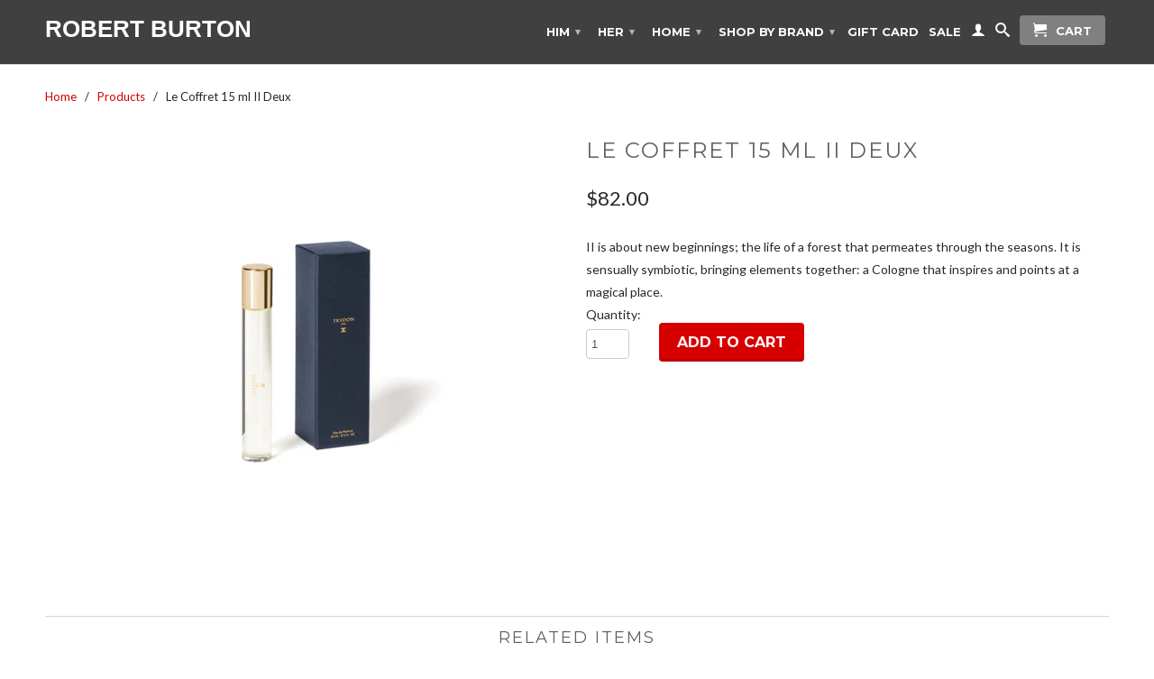

--- FILE ---
content_type: text/html; charset=utf-8
request_url: https://robertburtonshop.com/products/le-coffret-15-ml-2
body_size: 15890
content:
<!DOCTYPE html>
<!--[if lt IE 7 ]><html class="ie ie6" lang="en"> <![endif]-->
<!--[if IE 7 ]><html class="ie ie7" lang="en"> <![endif]-->
<!--[if IE 8 ]><html class="ie ie8" lang="en"> <![endif]-->
<!--[if (gte IE 9)|!(IE)]><!--><html lang="en"> <!--<![endif]-->
  <head>
    <meta charset="utf-8">
    <meta http-equiv="cleartype" content="on">
    <meta name="robots" content="index,follow">
      
    <title>
      
        Le Coffret 15 ml II Deux
        
        
        | ROBERT BURTON
      
    </title>
        
    
      <meta name="description" content="II is about new beginnings; the life of a forest that permeates through the seasons. It is sensually symbiotic, bringing elements together: a Cologne that inspires and points at a magical place. " />
    

    

<meta name="author" content="ROBERT BURTON">
<meta property="og:url" content="https://robertburtonshop.com/products/le-coffret-15-ml-2">
<meta property="og:site_name" content="ROBERT BURTON">


  <meta property="og:type" content="product">
  <meta property="og:title" content="Le Coffret 15 ml  II Deux">
  
  <meta property="og:image" content="http://robertburtonshop.com/cdn/shop/products/5EF0C01E-A2B2-46FE-B7B8-CC005C5682E7_grande.jpg?v=1651499463">
  <meta property="og:image:secure_url" content="https://robertburtonshop.com/cdn/shop/products/5EF0C01E-A2B2-46FE-B7B8-CC005C5682E7_grande.jpg?v=1651499463">
  
  <meta property="og:price:amount" content="82.00">
  <meta property="og:price:currency" content="AUD">


  <meta property="og:description" content="II is about new beginnings; the life of a forest that permeates through the seasons. It is sensually symbiotic, bringing elements together: a Cologne that inspires and points at a magical place. ">





  <meta name="twitter:site" content="@shopify">


  <meta name="twitter:card" content="product">
  <meta name="twitter:title" content="Le Coffret 15 ml  II Deux">
  <meta name="twitter:description" content="II is about new beginnings; the life of a forest that permeates through the seasons. It is sensually symbiotic, bringing elements together: a Cologne that inspires and points at a magical place. ">
  <meta name="twitter:image" content="https://robertburtonshop.com/cdn/shop/products/5EF0C01E-A2B2-46FE-B7B8-CC005C5682E7_medium.jpg?v=1651499463">
  <meta name="twitter:image:width" content="240">
  <meta name="twitter:image:height" content="240">
  <meta name="twitter:label1" content="Price">
  <meta name="twitter:data1" content="$82.00 AUD">
  
  <meta name="twitter:label2" content="Brand">
  <meta name="twitter:data2" content="ROBERT BURTON">
  


    

    

    <!-- Mobile Specific Metas -->
    <meta name="HandheldFriendly" content="True">
    <meta name="MobileOptimized" content="320">
    <meta name="viewport" content="width=device-width, initial-scale=1, maximum-scale=1"> 

    <!-- Stylesheets -->
    <link href="//robertburtonshop.com/cdn/shop/t/14/assets/styles.css?v=71195052363496407611738488086" rel="stylesheet" type="text/css" media="all" />
    <!--[if lte IE 9]>
      <link href="//robertburtonshop.com/cdn/shop/t/14/assets/ie.css?v=133671981199016236361394792060" rel="stylesheet" type="text/css" media="all" />
    <![endif]-->
    <!--[if lte IE 7]>
      //robertburtonshop.com/cdn/shop/t/14/assets/lte-ie7.js?v=163036231798125265921394792060
    <![endif]-->

    <!-- Icons -->
    <link rel="shortcut icon" type="image/x-icon" href="//robertburtonshop.com/cdn/shop/t/14/assets/favicon.png?v=1824479213006951811394792058">
    <link rel="canonical" href="https://robertburtonshop.com/products/le-coffret-15-ml-2" />

    <!-- Custom Fonts -->
    <link href='//fonts.googleapis.com/css?family=.|Montserrat:light,normal,bold|Montserrat:light,normal,bold|Montserrat:light,normal,bold|Lato:light,normal,bold' rel='stylesheet' type='text/css'>
    
    

    <!-- jQuery and jQuery fallback -->
    <script src="//ajax.googleapis.com/ajax/libs/jquery/1.11.0/jquery.min.js"></script>
    <script>window.jQuery || document.write("<script src='//robertburtonshop.com/cdn/shop/t/14/assets/jquery.min.js?v=74721525869110791951394792059'>\x3C/script>")</script>
    <script src="//robertburtonshop.com/cdn/shop/t/14/assets/app.js?v=79431827553437568611398994373" type="text/javascript"></script>
    
    <script src="//robertburtonshop.com/cdn/shopifycloud/storefront/assets/themes_support/option_selection-b017cd28.js" type="text/javascript"></script>        
    <script>window.performance && window.performance.mark && window.performance.mark('shopify.content_for_header.start');</script><meta id="shopify-digital-wallet" name="shopify-digital-wallet" content="/1070192/digital_wallets/dialog">
<meta name="shopify-checkout-api-token" content="bdae34cf1b597110d62fe322f164b5be">
<meta id="in-context-paypal-metadata" data-shop-id="1070192" data-venmo-supported="false" data-environment="production" data-locale="en_US" data-paypal-v4="true" data-currency="AUD">
<link rel="alternate" type="application/json+oembed" href="https://robertburtonshop.com/products/le-coffret-15-ml-2.oembed">
<script async="async" src="/checkouts/internal/preloads.js?locale=en-AU"></script>
<link rel="preconnect" href="https://shop.app" crossorigin="anonymous">
<script async="async" src="https://shop.app/checkouts/internal/preloads.js?locale=en-AU&shop_id=1070192" crossorigin="anonymous"></script>
<script id="apple-pay-shop-capabilities" type="application/json">{"shopId":1070192,"countryCode":"AU","currencyCode":"AUD","merchantCapabilities":["supports3DS"],"merchantId":"gid:\/\/shopify\/Shop\/1070192","merchantName":"ROBERT BURTON","requiredBillingContactFields":["postalAddress","email","phone"],"requiredShippingContactFields":["postalAddress","email","phone"],"shippingType":"shipping","supportedNetworks":["visa","masterCard","amex","jcb"],"total":{"type":"pending","label":"ROBERT BURTON","amount":"1.00"},"shopifyPaymentsEnabled":true,"supportsSubscriptions":true}</script>
<script id="shopify-features" type="application/json">{"accessToken":"bdae34cf1b597110d62fe322f164b5be","betas":["rich-media-storefront-analytics"],"domain":"robertburtonshop.com","predictiveSearch":true,"shopId":1070192,"locale":"en"}</script>
<script>var Shopify = Shopify || {};
Shopify.shop = "robert-burton.myshopify.com";
Shopify.locale = "en";
Shopify.currency = {"active":"AUD","rate":"1.0"};
Shopify.country = "AU";
Shopify.theme = {"name":"Retina 03","id":7171325,"schema_name":null,"schema_version":null,"theme_store_id":null,"role":"main"};
Shopify.theme.handle = "null";
Shopify.theme.style = {"id":null,"handle":null};
Shopify.cdnHost = "robertburtonshop.com/cdn";
Shopify.routes = Shopify.routes || {};
Shopify.routes.root = "/";</script>
<script type="module">!function(o){(o.Shopify=o.Shopify||{}).modules=!0}(window);</script>
<script>!function(o){function n(){var o=[];function n(){o.push(Array.prototype.slice.apply(arguments))}return n.q=o,n}var t=o.Shopify=o.Shopify||{};t.loadFeatures=n(),t.autoloadFeatures=n()}(window);</script>
<script>
  window.ShopifyPay = window.ShopifyPay || {};
  window.ShopifyPay.apiHost = "shop.app\/pay";
  window.ShopifyPay.redirectState = null;
</script>
<script id="shop-js-analytics" type="application/json">{"pageType":"product"}</script>
<script defer="defer" async type="module" src="//robertburtonshop.com/cdn/shopifycloud/shop-js/modules/v2/client.init-shop-cart-sync_BT-GjEfc.en.esm.js"></script>
<script defer="defer" async type="module" src="//robertburtonshop.com/cdn/shopifycloud/shop-js/modules/v2/chunk.common_D58fp_Oc.esm.js"></script>
<script defer="defer" async type="module" src="//robertburtonshop.com/cdn/shopifycloud/shop-js/modules/v2/chunk.modal_xMitdFEc.esm.js"></script>
<script type="module">
  await import("//robertburtonshop.com/cdn/shopifycloud/shop-js/modules/v2/client.init-shop-cart-sync_BT-GjEfc.en.esm.js");
await import("//robertburtonshop.com/cdn/shopifycloud/shop-js/modules/v2/chunk.common_D58fp_Oc.esm.js");
await import("//robertburtonshop.com/cdn/shopifycloud/shop-js/modules/v2/chunk.modal_xMitdFEc.esm.js");

  window.Shopify.SignInWithShop?.initShopCartSync?.({"fedCMEnabled":true,"windoidEnabled":true});

</script>
<script>
  window.Shopify = window.Shopify || {};
  if (!window.Shopify.featureAssets) window.Shopify.featureAssets = {};
  window.Shopify.featureAssets['shop-js'] = {"shop-cart-sync":["modules/v2/client.shop-cart-sync_DZOKe7Ll.en.esm.js","modules/v2/chunk.common_D58fp_Oc.esm.js","modules/v2/chunk.modal_xMitdFEc.esm.js"],"init-fed-cm":["modules/v2/client.init-fed-cm_B6oLuCjv.en.esm.js","modules/v2/chunk.common_D58fp_Oc.esm.js","modules/v2/chunk.modal_xMitdFEc.esm.js"],"shop-cash-offers":["modules/v2/client.shop-cash-offers_D2sdYoxE.en.esm.js","modules/v2/chunk.common_D58fp_Oc.esm.js","modules/v2/chunk.modal_xMitdFEc.esm.js"],"shop-login-button":["modules/v2/client.shop-login-button_QeVjl5Y3.en.esm.js","modules/v2/chunk.common_D58fp_Oc.esm.js","modules/v2/chunk.modal_xMitdFEc.esm.js"],"pay-button":["modules/v2/client.pay-button_DXTOsIq6.en.esm.js","modules/v2/chunk.common_D58fp_Oc.esm.js","modules/v2/chunk.modal_xMitdFEc.esm.js"],"shop-button":["modules/v2/client.shop-button_DQZHx9pm.en.esm.js","modules/v2/chunk.common_D58fp_Oc.esm.js","modules/v2/chunk.modal_xMitdFEc.esm.js"],"avatar":["modules/v2/client.avatar_BTnouDA3.en.esm.js"],"init-windoid":["modules/v2/client.init-windoid_CR1B-cfM.en.esm.js","modules/v2/chunk.common_D58fp_Oc.esm.js","modules/v2/chunk.modal_xMitdFEc.esm.js"],"init-shop-for-new-customer-accounts":["modules/v2/client.init-shop-for-new-customer-accounts_C_vY_xzh.en.esm.js","modules/v2/client.shop-login-button_QeVjl5Y3.en.esm.js","modules/v2/chunk.common_D58fp_Oc.esm.js","modules/v2/chunk.modal_xMitdFEc.esm.js"],"init-shop-email-lookup-coordinator":["modules/v2/client.init-shop-email-lookup-coordinator_BI7n9ZSv.en.esm.js","modules/v2/chunk.common_D58fp_Oc.esm.js","modules/v2/chunk.modal_xMitdFEc.esm.js"],"init-shop-cart-sync":["modules/v2/client.init-shop-cart-sync_BT-GjEfc.en.esm.js","modules/v2/chunk.common_D58fp_Oc.esm.js","modules/v2/chunk.modal_xMitdFEc.esm.js"],"shop-toast-manager":["modules/v2/client.shop-toast-manager_DiYdP3xc.en.esm.js","modules/v2/chunk.common_D58fp_Oc.esm.js","modules/v2/chunk.modal_xMitdFEc.esm.js"],"init-customer-accounts":["modules/v2/client.init-customer-accounts_D9ZNqS-Q.en.esm.js","modules/v2/client.shop-login-button_QeVjl5Y3.en.esm.js","modules/v2/chunk.common_D58fp_Oc.esm.js","modules/v2/chunk.modal_xMitdFEc.esm.js"],"init-customer-accounts-sign-up":["modules/v2/client.init-customer-accounts-sign-up_iGw4briv.en.esm.js","modules/v2/client.shop-login-button_QeVjl5Y3.en.esm.js","modules/v2/chunk.common_D58fp_Oc.esm.js","modules/v2/chunk.modal_xMitdFEc.esm.js"],"shop-follow-button":["modules/v2/client.shop-follow-button_CqMgW2wH.en.esm.js","modules/v2/chunk.common_D58fp_Oc.esm.js","modules/v2/chunk.modal_xMitdFEc.esm.js"],"checkout-modal":["modules/v2/client.checkout-modal_xHeaAweL.en.esm.js","modules/v2/chunk.common_D58fp_Oc.esm.js","modules/v2/chunk.modal_xMitdFEc.esm.js"],"shop-login":["modules/v2/client.shop-login_D91U-Q7h.en.esm.js","modules/v2/chunk.common_D58fp_Oc.esm.js","modules/v2/chunk.modal_xMitdFEc.esm.js"],"lead-capture":["modules/v2/client.lead-capture_BJmE1dJe.en.esm.js","modules/v2/chunk.common_D58fp_Oc.esm.js","modules/v2/chunk.modal_xMitdFEc.esm.js"],"payment-terms":["modules/v2/client.payment-terms_Ci9AEqFq.en.esm.js","modules/v2/chunk.common_D58fp_Oc.esm.js","modules/v2/chunk.modal_xMitdFEc.esm.js"]};
</script>
<script>(function() {
  var isLoaded = false;
  function asyncLoad() {
    if (isLoaded) return;
    isLoaded = true;
    var urls = ["https:\/\/chimpstatic.com\/mcjs-connected\/js\/users\/6b22ad3a4254653c5516ac067\/d64399f6325eeef8d8e65387a.js?shop=robert-burton.myshopify.com","https:\/\/chimpstatic.com\/mcjs-connected\/js\/users\/6b22ad3a4254653c5516ac067\/f0bb7fd3d90a462eb3bebe806.js?shop=robert-burton.myshopify.com"];
    for (var i = 0; i < urls.length; i++) {
      var s = document.createElement('script');
      s.type = 'text/javascript';
      s.async = true;
      s.src = urls[i];
      var x = document.getElementsByTagName('script')[0];
      x.parentNode.insertBefore(s, x);
    }
  };
  if(window.attachEvent) {
    window.attachEvent('onload', asyncLoad);
  } else {
    window.addEventListener('load', asyncLoad, false);
  }
})();</script>
<script id="__st">var __st={"a":1070192,"offset":39600,"reqid":"ae6931af-6ab6-43e1-80f8-b3481cead9d5-1769238768","pageurl":"robertburtonshop.com\/products\/le-coffret-15-ml-2","u":"12c1f7c4303a","p":"product","rtyp":"product","rid":6901191311430};</script>
<script>window.ShopifyPaypalV4VisibilityTracking = true;</script>
<script id="captcha-bootstrap">!function(){'use strict';const t='contact',e='account',n='new_comment',o=[[t,t],['blogs',n],['comments',n],[t,'customer']],c=[[e,'customer_login'],[e,'guest_login'],[e,'recover_customer_password'],[e,'create_customer']],r=t=>t.map((([t,e])=>`form[action*='/${t}']:not([data-nocaptcha='true']) input[name='form_type'][value='${e}']`)).join(','),a=t=>()=>t?[...document.querySelectorAll(t)].map((t=>t.form)):[];function s(){const t=[...o],e=r(t);return a(e)}const i='password',u='form_key',d=['recaptcha-v3-token','g-recaptcha-response','h-captcha-response',i],f=()=>{try{return window.sessionStorage}catch{return}},m='__shopify_v',_=t=>t.elements[u];function p(t,e,n=!1){try{const o=window.sessionStorage,c=JSON.parse(o.getItem(e)),{data:r}=function(t){const{data:e,action:n}=t;return t[m]||n?{data:e,action:n}:{data:t,action:n}}(c);for(const[e,n]of Object.entries(r))t.elements[e]&&(t.elements[e].value=n);n&&o.removeItem(e)}catch(o){console.error('form repopulation failed',{error:o})}}const l='form_type',E='cptcha';function T(t){t.dataset[E]=!0}const w=window,h=w.document,L='Shopify',v='ce_forms',y='captcha';let A=!1;((t,e)=>{const n=(g='f06e6c50-85a8-45c8-87d0-21a2b65856fe',I='https://cdn.shopify.com/shopifycloud/storefront-forms-hcaptcha/ce_storefront_forms_captcha_hcaptcha.v1.5.2.iife.js',D={infoText:'Protected by hCaptcha',privacyText:'Privacy',termsText:'Terms'},(t,e,n)=>{const o=w[L][v],c=o.bindForm;if(c)return c(t,g,e,D).then(n);var r;o.q.push([[t,g,e,D],n]),r=I,A||(h.body.append(Object.assign(h.createElement('script'),{id:'captcha-provider',async:!0,src:r})),A=!0)});var g,I,D;w[L]=w[L]||{},w[L][v]=w[L][v]||{},w[L][v].q=[],w[L][y]=w[L][y]||{},w[L][y].protect=function(t,e){n(t,void 0,e),T(t)},Object.freeze(w[L][y]),function(t,e,n,w,h,L){const[v,y,A,g]=function(t,e,n){const i=e?o:[],u=t?c:[],d=[...i,...u],f=r(d),m=r(i),_=r(d.filter((([t,e])=>n.includes(e))));return[a(f),a(m),a(_),s()]}(w,h,L),I=t=>{const e=t.target;return e instanceof HTMLFormElement?e:e&&e.form},D=t=>v().includes(t);t.addEventListener('submit',(t=>{const e=I(t);if(!e)return;const n=D(e)&&!e.dataset.hcaptchaBound&&!e.dataset.recaptchaBound,o=_(e),c=g().includes(e)&&(!o||!o.value);(n||c)&&t.preventDefault(),c&&!n&&(function(t){try{if(!f())return;!function(t){const e=f();if(!e)return;const n=_(t);if(!n)return;const o=n.value;o&&e.removeItem(o)}(t);const e=Array.from(Array(32),(()=>Math.random().toString(36)[2])).join('');!function(t,e){_(t)||t.append(Object.assign(document.createElement('input'),{type:'hidden',name:u})),t.elements[u].value=e}(t,e),function(t,e){const n=f();if(!n)return;const o=[...t.querySelectorAll(`input[type='${i}']`)].map((({name:t})=>t)),c=[...d,...o],r={};for(const[a,s]of new FormData(t).entries())c.includes(a)||(r[a]=s);n.setItem(e,JSON.stringify({[m]:1,action:t.action,data:r}))}(t,e)}catch(e){console.error('failed to persist form',e)}}(e),e.submit())}));const S=(t,e)=>{t&&!t.dataset[E]&&(n(t,e.some((e=>e===t))),T(t))};for(const o of['focusin','change'])t.addEventListener(o,(t=>{const e=I(t);D(e)&&S(e,y())}));const B=e.get('form_key'),M=e.get(l),P=B&&M;t.addEventListener('DOMContentLoaded',(()=>{const t=y();if(P)for(const e of t)e.elements[l].value===M&&p(e,B);[...new Set([...A(),...v().filter((t=>'true'===t.dataset.shopifyCaptcha))])].forEach((e=>S(e,t)))}))}(h,new URLSearchParams(w.location.search),n,t,e,['guest_login'])})(!0,!0)}();</script>
<script integrity="sha256-4kQ18oKyAcykRKYeNunJcIwy7WH5gtpwJnB7kiuLZ1E=" data-source-attribution="shopify.loadfeatures" defer="defer" src="//robertburtonshop.com/cdn/shopifycloud/storefront/assets/storefront/load_feature-a0a9edcb.js" crossorigin="anonymous"></script>
<script crossorigin="anonymous" defer="defer" src="//robertburtonshop.com/cdn/shopifycloud/storefront/assets/shopify_pay/storefront-65b4c6d7.js?v=20250812"></script>
<script data-source-attribution="shopify.dynamic_checkout.dynamic.init">var Shopify=Shopify||{};Shopify.PaymentButton=Shopify.PaymentButton||{isStorefrontPortableWallets:!0,init:function(){window.Shopify.PaymentButton.init=function(){};var t=document.createElement("script");t.src="https://robertburtonshop.com/cdn/shopifycloud/portable-wallets/latest/portable-wallets.en.js",t.type="module",document.head.appendChild(t)}};
</script>
<script data-source-attribution="shopify.dynamic_checkout.buyer_consent">
  function portableWalletsHideBuyerConsent(e){var t=document.getElementById("shopify-buyer-consent"),n=document.getElementById("shopify-subscription-policy-button");t&&n&&(t.classList.add("hidden"),t.setAttribute("aria-hidden","true"),n.removeEventListener("click",e))}function portableWalletsShowBuyerConsent(e){var t=document.getElementById("shopify-buyer-consent"),n=document.getElementById("shopify-subscription-policy-button");t&&n&&(t.classList.remove("hidden"),t.removeAttribute("aria-hidden"),n.addEventListener("click",e))}window.Shopify?.PaymentButton&&(window.Shopify.PaymentButton.hideBuyerConsent=portableWalletsHideBuyerConsent,window.Shopify.PaymentButton.showBuyerConsent=portableWalletsShowBuyerConsent);
</script>
<script data-source-attribution="shopify.dynamic_checkout.cart.bootstrap">document.addEventListener("DOMContentLoaded",(function(){function t(){return document.querySelector("shopify-accelerated-checkout-cart, shopify-accelerated-checkout")}if(t())Shopify.PaymentButton.init();else{new MutationObserver((function(e,n){t()&&(Shopify.PaymentButton.init(),n.disconnect())})).observe(document.body,{childList:!0,subtree:!0})}}));
</script>
<link id="shopify-accelerated-checkout-styles" rel="stylesheet" media="screen" href="https://robertburtonshop.com/cdn/shopifycloud/portable-wallets/latest/accelerated-checkout-backwards-compat.css" crossorigin="anonymous">
<style id="shopify-accelerated-checkout-cart">
        #shopify-buyer-consent {
  margin-top: 1em;
  display: inline-block;
  width: 100%;
}

#shopify-buyer-consent.hidden {
  display: none;
}

#shopify-subscription-policy-button {
  background: none;
  border: none;
  padding: 0;
  text-decoration: underline;
  font-size: inherit;
  cursor: pointer;
}

#shopify-subscription-policy-button::before {
  box-shadow: none;
}

      </style>

<script>window.performance && window.performance.mark && window.performance.mark('shopify.content_for_header.end');</script>
 
<!-- Facebook Pixel Code -->
<script>
!function(f,b,e,v,n,t,s){if(f.fbq)return;n=f.fbq=function(){n.callMethod?
n.callMethod.apply(n,arguments):n.queue.push(arguments)};if(!f._fbq)f._fbq=n;
n.push=n;n.loaded=!0;n.version='2.0';n.queue=[];t=b.createElement(e);t.async=!0;
t.src=v;s=b.getElementsByTagName(e)[0];s.parentNode.insertBefore(t,s)}(window,
document,'script','//connect.facebook.net/en_US/fbevents.js');

fbq('init', '432646346933937');
fbq('track', "PageView");
    fbq('track', 'AddToCart');</script>
<noscript><img height="1" width="1" style="display:none"
src="https://www.facebook.com/tr?id=432646346933937&ev=PageView&noscript=1"
/></noscript>
<!-- End Facebook Pixel Code -->


<link href="https://monorail-edge.shopifysvc.com" rel="dns-prefetch">
<script>(function(){if ("sendBeacon" in navigator && "performance" in window) {try {var session_token_from_headers = performance.getEntriesByType('navigation')[0].serverTiming.find(x => x.name == '_s').description;} catch {var session_token_from_headers = undefined;}var session_cookie_matches = document.cookie.match(/_shopify_s=([^;]*)/);var session_token_from_cookie = session_cookie_matches && session_cookie_matches.length === 2 ? session_cookie_matches[1] : "";var session_token = session_token_from_headers || session_token_from_cookie || "";function handle_abandonment_event(e) {var entries = performance.getEntries().filter(function(entry) {return /monorail-edge.shopifysvc.com/.test(entry.name);});if (!window.abandonment_tracked && entries.length === 0) {window.abandonment_tracked = true;var currentMs = Date.now();var navigation_start = performance.timing.navigationStart;var payload = {shop_id: 1070192,url: window.location.href,navigation_start,duration: currentMs - navigation_start,session_token,page_type: "product"};window.navigator.sendBeacon("https://monorail-edge.shopifysvc.com/v1/produce", JSON.stringify({schema_id: "online_store_buyer_site_abandonment/1.1",payload: payload,metadata: {event_created_at_ms: currentMs,event_sent_at_ms: currentMs}}));}}window.addEventListener('pagehide', handle_abandonment_event);}}());</script>
<script id="web-pixels-manager-setup">(function e(e,d,r,n,o){if(void 0===o&&(o={}),!Boolean(null===(a=null===(i=window.Shopify)||void 0===i?void 0:i.analytics)||void 0===a?void 0:a.replayQueue)){var i,a;window.Shopify=window.Shopify||{};var t=window.Shopify;t.analytics=t.analytics||{};var s=t.analytics;s.replayQueue=[],s.publish=function(e,d,r){return s.replayQueue.push([e,d,r]),!0};try{self.performance.mark("wpm:start")}catch(e){}var l=function(){var e={modern:/Edge?\/(1{2}[4-9]|1[2-9]\d|[2-9]\d{2}|\d{4,})\.\d+(\.\d+|)|Firefox\/(1{2}[4-9]|1[2-9]\d|[2-9]\d{2}|\d{4,})\.\d+(\.\d+|)|Chrom(ium|e)\/(9{2}|\d{3,})\.\d+(\.\d+|)|(Maci|X1{2}).+ Version\/(15\.\d+|(1[6-9]|[2-9]\d|\d{3,})\.\d+)([,.]\d+|)( \(\w+\)|)( Mobile\/\w+|) Safari\/|Chrome.+OPR\/(9{2}|\d{3,})\.\d+\.\d+|(CPU[ +]OS|iPhone[ +]OS|CPU[ +]iPhone|CPU IPhone OS|CPU iPad OS)[ +]+(15[._]\d+|(1[6-9]|[2-9]\d|\d{3,})[._]\d+)([._]\d+|)|Android:?[ /-](13[3-9]|1[4-9]\d|[2-9]\d{2}|\d{4,})(\.\d+|)(\.\d+|)|Android.+Firefox\/(13[5-9]|1[4-9]\d|[2-9]\d{2}|\d{4,})\.\d+(\.\d+|)|Android.+Chrom(ium|e)\/(13[3-9]|1[4-9]\d|[2-9]\d{2}|\d{4,})\.\d+(\.\d+|)|SamsungBrowser\/([2-9]\d|\d{3,})\.\d+/,legacy:/Edge?\/(1[6-9]|[2-9]\d|\d{3,})\.\d+(\.\d+|)|Firefox\/(5[4-9]|[6-9]\d|\d{3,})\.\d+(\.\d+|)|Chrom(ium|e)\/(5[1-9]|[6-9]\d|\d{3,})\.\d+(\.\d+|)([\d.]+$|.*Safari\/(?![\d.]+ Edge\/[\d.]+$))|(Maci|X1{2}).+ Version\/(10\.\d+|(1[1-9]|[2-9]\d|\d{3,})\.\d+)([,.]\d+|)( \(\w+\)|)( Mobile\/\w+|) Safari\/|Chrome.+OPR\/(3[89]|[4-9]\d|\d{3,})\.\d+\.\d+|(CPU[ +]OS|iPhone[ +]OS|CPU[ +]iPhone|CPU IPhone OS|CPU iPad OS)[ +]+(10[._]\d+|(1[1-9]|[2-9]\d|\d{3,})[._]\d+)([._]\d+|)|Android:?[ /-](13[3-9]|1[4-9]\d|[2-9]\d{2}|\d{4,})(\.\d+|)(\.\d+|)|Mobile Safari.+OPR\/([89]\d|\d{3,})\.\d+\.\d+|Android.+Firefox\/(13[5-9]|1[4-9]\d|[2-9]\d{2}|\d{4,})\.\d+(\.\d+|)|Android.+Chrom(ium|e)\/(13[3-9]|1[4-9]\d|[2-9]\d{2}|\d{4,})\.\d+(\.\d+|)|Android.+(UC? ?Browser|UCWEB|U3)[ /]?(15\.([5-9]|\d{2,})|(1[6-9]|[2-9]\d|\d{3,})\.\d+)\.\d+|SamsungBrowser\/(5\.\d+|([6-9]|\d{2,})\.\d+)|Android.+MQ{2}Browser\/(14(\.(9|\d{2,})|)|(1[5-9]|[2-9]\d|\d{3,})(\.\d+|))(\.\d+|)|K[Aa][Ii]OS\/(3\.\d+|([4-9]|\d{2,})\.\d+)(\.\d+|)/},d=e.modern,r=e.legacy,n=navigator.userAgent;return n.match(d)?"modern":n.match(r)?"legacy":"unknown"}(),u="modern"===l?"modern":"legacy",c=(null!=n?n:{modern:"",legacy:""})[u],f=function(e){return[e.baseUrl,"/wpm","/b",e.hashVersion,"modern"===e.buildTarget?"m":"l",".js"].join("")}({baseUrl:d,hashVersion:r,buildTarget:u}),m=function(e){var d=e.version,r=e.bundleTarget,n=e.surface,o=e.pageUrl,i=e.monorailEndpoint;return{emit:function(e){var a=e.status,t=e.errorMsg,s=(new Date).getTime(),l=JSON.stringify({metadata:{event_sent_at_ms:s},events:[{schema_id:"web_pixels_manager_load/3.1",payload:{version:d,bundle_target:r,page_url:o,status:a,surface:n,error_msg:t},metadata:{event_created_at_ms:s}}]});if(!i)return console&&console.warn&&console.warn("[Web Pixels Manager] No Monorail endpoint provided, skipping logging."),!1;try{return self.navigator.sendBeacon.bind(self.navigator)(i,l)}catch(e){}var u=new XMLHttpRequest;try{return u.open("POST",i,!0),u.setRequestHeader("Content-Type","text/plain"),u.send(l),!0}catch(e){return console&&console.warn&&console.warn("[Web Pixels Manager] Got an unhandled error while logging to Monorail."),!1}}}}({version:r,bundleTarget:l,surface:e.surface,pageUrl:self.location.href,monorailEndpoint:e.monorailEndpoint});try{o.browserTarget=l,function(e){var d=e.src,r=e.async,n=void 0===r||r,o=e.onload,i=e.onerror,a=e.sri,t=e.scriptDataAttributes,s=void 0===t?{}:t,l=document.createElement("script"),u=document.querySelector("head"),c=document.querySelector("body");if(l.async=n,l.src=d,a&&(l.integrity=a,l.crossOrigin="anonymous"),s)for(var f in s)if(Object.prototype.hasOwnProperty.call(s,f))try{l.dataset[f]=s[f]}catch(e){}if(o&&l.addEventListener("load",o),i&&l.addEventListener("error",i),u)u.appendChild(l);else{if(!c)throw new Error("Did not find a head or body element to append the script");c.appendChild(l)}}({src:f,async:!0,onload:function(){if(!function(){var e,d;return Boolean(null===(d=null===(e=window.Shopify)||void 0===e?void 0:e.analytics)||void 0===d?void 0:d.initialized)}()){var d=window.webPixelsManager.init(e)||void 0;if(d){var r=window.Shopify.analytics;r.replayQueue.forEach((function(e){var r=e[0],n=e[1],o=e[2];d.publishCustomEvent(r,n,o)})),r.replayQueue=[],r.publish=d.publishCustomEvent,r.visitor=d.visitor,r.initialized=!0}}},onerror:function(){return m.emit({status:"failed",errorMsg:"".concat(f," has failed to load")})},sri:function(e){var d=/^sha384-[A-Za-z0-9+/=]+$/;return"string"==typeof e&&d.test(e)}(c)?c:"",scriptDataAttributes:o}),m.emit({status:"loading"})}catch(e){m.emit({status:"failed",errorMsg:(null==e?void 0:e.message)||"Unknown error"})}}})({shopId: 1070192,storefrontBaseUrl: "https://robertburtonshop.com",extensionsBaseUrl: "https://extensions.shopifycdn.com/cdn/shopifycloud/web-pixels-manager",monorailEndpoint: "https://monorail-edge.shopifysvc.com/unstable/produce_batch",surface: "storefront-renderer",enabledBetaFlags: ["2dca8a86"],webPixelsConfigList: [{"id":"83460166","eventPayloadVersion":"v1","runtimeContext":"LAX","scriptVersion":"1","type":"CUSTOM","privacyPurposes":["ANALYTICS"],"name":"Google Analytics tag (migrated)"},{"id":"shopify-app-pixel","configuration":"{}","eventPayloadVersion":"v1","runtimeContext":"STRICT","scriptVersion":"0450","apiClientId":"shopify-pixel","type":"APP","privacyPurposes":["ANALYTICS","MARKETING"]},{"id":"shopify-custom-pixel","eventPayloadVersion":"v1","runtimeContext":"LAX","scriptVersion":"0450","apiClientId":"shopify-pixel","type":"CUSTOM","privacyPurposes":["ANALYTICS","MARKETING"]}],isMerchantRequest: false,initData: {"shop":{"name":"ROBERT BURTON","paymentSettings":{"currencyCode":"AUD"},"myshopifyDomain":"robert-burton.myshopify.com","countryCode":"AU","storefrontUrl":"https:\/\/robertburtonshop.com"},"customer":null,"cart":null,"checkout":null,"productVariants":[{"price":{"amount":82.0,"currencyCode":"AUD"},"product":{"title":"Le Coffret 15 ml  II Deux","vendor":"ROBERT BURTON","id":"6901191311430","untranslatedTitle":"Le Coffret 15 ml  II Deux","url":"\/products\/le-coffret-15-ml-2","type":"trudon fragrance"},"id":"40027662385222","image":{"src":"\/\/robertburtonshop.com\/cdn\/shop\/products\/5EF0C01E-A2B2-46FE-B7B8-CC005C5682E7.jpg?v=1651499463"},"sku":"","title":"Default Title","untranslatedTitle":"Default Title"}],"purchasingCompany":null},},"https://robertburtonshop.com/cdn","fcfee988w5aeb613cpc8e4bc33m6693e112",{"modern":"","legacy":""},{"shopId":"1070192","storefrontBaseUrl":"https:\/\/robertburtonshop.com","extensionBaseUrl":"https:\/\/extensions.shopifycdn.com\/cdn\/shopifycloud\/web-pixels-manager","surface":"storefront-renderer","enabledBetaFlags":"[\"2dca8a86\"]","isMerchantRequest":"false","hashVersion":"fcfee988w5aeb613cpc8e4bc33m6693e112","publish":"custom","events":"[[\"page_viewed\",{}],[\"product_viewed\",{\"productVariant\":{\"price\":{\"amount\":82.0,\"currencyCode\":\"AUD\"},\"product\":{\"title\":\"Le Coffret 15 ml  II Deux\",\"vendor\":\"ROBERT BURTON\",\"id\":\"6901191311430\",\"untranslatedTitle\":\"Le Coffret 15 ml  II Deux\",\"url\":\"\/products\/le-coffret-15-ml-2\",\"type\":\"trudon fragrance\"},\"id\":\"40027662385222\",\"image\":{\"src\":\"\/\/robertburtonshop.com\/cdn\/shop\/products\/5EF0C01E-A2B2-46FE-B7B8-CC005C5682E7.jpg?v=1651499463\"},\"sku\":\"\",\"title\":\"Default Title\",\"untranslatedTitle\":\"Default Title\"}}]]"});</script><script>
  window.ShopifyAnalytics = window.ShopifyAnalytics || {};
  window.ShopifyAnalytics.meta = window.ShopifyAnalytics.meta || {};
  window.ShopifyAnalytics.meta.currency = 'AUD';
  var meta = {"product":{"id":6901191311430,"gid":"gid:\/\/shopify\/Product\/6901191311430","vendor":"ROBERT BURTON","type":"trudon fragrance","handle":"le-coffret-15-ml-2","variants":[{"id":40027662385222,"price":8200,"name":"Le Coffret 15 ml  II Deux","public_title":null,"sku":""}],"remote":false},"page":{"pageType":"product","resourceType":"product","resourceId":6901191311430,"requestId":"ae6931af-6ab6-43e1-80f8-b3481cead9d5-1769238768"}};
  for (var attr in meta) {
    window.ShopifyAnalytics.meta[attr] = meta[attr];
  }
</script>
<script class="analytics">
  (function () {
    var customDocumentWrite = function(content) {
      var jquery = null;

      if (window.jQuery) {
        jquery = window.jQuery;
      } else if (window.Checkout && window.Checkout.$) {
        jquery = window.Checkout.$;
      }

      if (jquery) {
        jquery('body').append(content);
      }
    };

    var hasLoggedConversion = function(token) {
      if (token) {
        return document.cookie.indexOf('loggedConversion=' + token) !== -1;
      }
      return false;
    }

    var setCookieIfConversion = function(token) {
      if (token) {
        var twoMonthsFromNow = new Date(Date.now());
        twoMonthsFromNow.setMonth(twoMonthsFromNow.getMonth() + 2);

        document.cookie = 'loggedConversion=' + token + '; expires=' + twoMonthsFromNow;
      }
    }

    var trekkie = window.ShopifyAnalytics.lib = window.trekkie = window.trekkie || [];
    if (trekkie.integrations) {
      return;
    }
    trekkie.methods = [
      'identify',
      'page',
      'ready',
      'track',
      'trackForm',
      'trackLink'
    ];
    trekkie.factory = function(method) {
      return function() {
        var args = Array.prototype.slice.call(arguments);
        args.unshift(method);
        trekkie.push(args);
        return trekkie;
      };
    };
    for (var i = 0; i < trekkie.methods.length; i++) {
      var key = trekkie.methods[i];
      trekkie[key] = trekkie.factory(key);
    }
    trekkie.load = function(config) {
      trekkie.config = config || {};
      trekkie.config.initialDocumentCookie = document.cookie;
      var first = document.getElementsByTagName('script')[0];
      var script = document.createElement('script');
      script.type = 'text/javascript';
      script.onerror = function(e) {
        var scriptFallback = document.createElement('script');
        scriptFallback.type = 'text/javascript';
        scriptFallback.onerror = function(error) {
                var Monorail = {
      produce: function produce(monorailDomain, schemaId, payload) {
        var currentMs = new Date().getTime();
        var event = {
          schema_id: schemaId,
          payload: payload,
          metadata: {
            event_created_at_ms: currentMs,
            event_sent_at_ms: currentMs
          }
        };
        return Monorail.sendRequest("https://" + monorailDomain + "/v1/produce", JSON.stringify(event));
      },
      sendRequest: function sendRequest(endpointUrl, payload) {
        // Try the sendBeacon API
        if (window && window.navigator && typeof window.navigator.sendBeacon === 'function' && typeof window.Blob === 'function' && !Monorail.isIos12()) {
          var blobData = new window.Blob([payload], {
            type: 'text/plain'
          });

          if (window.navigator.sendBeacon(endpointUrl, blobData)) {
            return true;
          } // sendBeacon was not successful

        } // XHR beacon

        var xhr = new XMLHttpRequest();

        try {
          xhr.open('POST', endpointUrl);
          xhr.setRequestHeader('Content-Type', 'text/plain');
          xhr.send(payload);
        } catch (e) {
          console.log(e);
        }

        return false;
      },
      isIos12: function isIos12() {
        return window.navigator.userAgent.lastIndexOf('iPhone; CPU iPhone OS 12_') !== -1 || window.navigator.userAgent.lastIndexOf('iPad; CPU OS 12_') !== -1;
      }
    };
    Monorail.produce('monorail-edge.shopifysvc.com',
      'trekkie_storefront_load_errors/1.1',
      {shop_id: 1070192,
      theme_id: 7171325,
      app_name: "storefront",
      context_url: window.location.href,
      source_url: "//robertburtonshop.com/cdn/s/trekkie.storefront.8d95595f799fbf7e1d32231b9a28fd43b70c67d3.min.js"});

        };
        scriptFallback.async = true;
        scriptFallback.src = '//robertburtonshop.com/cdn/s/trekkie.storefront.8d95595f799fbf7e1d32231b9a28fd43b70c67d3.min.js';
        first.parentNode.insertBefore(scriptFallback, first);
      };
      script.async = true;
      script.src = '//robertburtonshop.com/cdn/s/trekkie.storefront.8d95595f799fbf7e1d32231b9a28fd43b70c67d3.min.js';
      first.parentNode.insertBefore(script, first);
    };
    trekkie.load(
      {"Trekkie":{"appName":"storefront","development":false,"defaultAttributes":{"shopId":1070192,"isMerchantRequest":null,"themeId":7171325,"themeCityHash":"10590538280001397279","contentLanguage":"en","currency":"AUD","eventMetadataId":"6b7a0aa1-e63d-4f4c-bb57-40ef14922b3e"},"isServerSideCookieWritingEnabled":true,"monorailRegion":"shop_domain","enabledBetaFlags":["65f19447"]},"Session Attribution":{},"S2S":{"facebookCapiEnabled":false,"source":"trekkie-storefront-renderer","apiClientId":580111}}
    );

    var loaded = false;
    trekkie.ready(function() {
      if (loaded) return;
      loaded = true;

      window.ShopifyAnalytics.lib = window.trekkie;

      var originalDocumentWrite = document.write;
      document.write = customDocumentWrite;
      try { window.ShopifyAnalytics.merchantGoogleAnalytics.call(this); } catch(error) {};
      document.write = originalDocumentWrite;

      window.ShopifyAnalytics.lib.page(null,{"pageType":"product","resourceType":"product","resourceId":6901191311430,"requestId":"ae6931af-6ab6-43e1-80f8-b3481cead9d5-1769238768","shopifyEmitted":true});

      var match = window.location.pathname.match(/checkouts\/(.+)\/(thank_you|post_purchase)/)
      var token = match? match[1]: undefined;
      if (!hasLoggedConversion(token)) {
        setCookieIfConversion(token);
        window.ShopifyAnalytics.lib.track("Viewed Product",{"currency":"AUD","variantId":40027662385222,"productId":6901191311430,"productGid":"gid:\/\/shopify\/Product\/6901191311430","name":"Le Coffret 15 ml  II Deux","price":"82.00","sku":"","brand":"ROBERT BURTON","variant":null,"category":"trudon fragrance","nonInteraction":true,"remote":false},undefined,undefined,{"shopifyEmitted":true});
      window.ShopifyAnalytics.lib.track("monorail:\/\/trekkie_storefront_viewed_product\/1.1",{"currency":"AUD","variantId":40027662385222,"productId":6901191311430,"productGid":"gid:\/\/shopify\/Product\/6901191311430","name":"Le Coffret 15 ml  II Deux","price":"82.00","sku":"","brand":"ROBERT BURTON","variant":null,"category":"trudon fragrance","nonInteraction":true,"remote":false,"referer":"https:\/\/robertburtonshop.com\/products\/le-coffret-15-ml-2"});
      }
    });


        var eventsListenerScript = document.createElement('script');
        eventsListenerScript.async = true;
        eventsListenerScript.src = "//robertburtonshop.com/cdn/shopifycloud/storefront/assets/shop_events_listener-3da45d37.js";
        document.getElementsByTagName('head')[0].appendChild(eventsListenerScript);

})();</script>
  <script>
  if (!window.ga || (window.ga && typeof window.ga !== 'function')) {
    window.ga = function ga() {
      (window.ga.q = window.ga.q || []).push(arguments);
      if (window.Shopify && window.Shopify.analytics && typeof window.Shopify.analytics.publish === 'function') {
        window.Shopify.analytics.publish("ga_stub_called", {}, {sendTo: "google_osp_migration"});
      }
      console.error("Shopify's Google Analytics stub called with:", Array.from(arguments), "\nSee https://help.shopify.com/manual/promoting-marketing/pixels/pixel-migration#google for more information.");
    };
    if (window.Shopify && window.Shopify.analytics && typeof window.Shopify.analytics.publish === 'function') {
      window.Shopify.analytics.publish("ga_stub_initialized", {}, {sendTo: "google_osp_migration"});
    }
  }
</script>
<script
  defer
  src="https://robertburtonshop.com/cdn/shopifycloud/perf-kit/shopify-perf-kit-3.0.4.min.js"
  data-application="storefront-renderer"
  data-shop-id="1070192"
  data-render-region="gcp-us-east1"
  data-page-type="product"
  data-theme-instance-id="7171325"
  data-theme-name=""
  data-theme-version=""
  data-monorail-region="shop_domain"
  data-resource-timing-sampling-rate="10"
  data-shs="true"
  data-shs-beacon="true"
  data-shs-export-with-fetch="true"
  data-shs-logs-sample-rate="1"
  data-shs-beacon-endpoint="https://robertburtonshop.com/api/collect"
></script>
</head>
  <body class="product">
    <div>
      <div id="header" class="mm-fixed-top">
        <a href="#nav" class="icon-menu"> <span>Menu</span></a>
        <a href="#cart" class="icon-cart right"> <span>Cart</span></a>
      </div>
      
      <div class="hidden">
        <div id="nav">
          <ul>
            
              
                <li ><a href="#" title="Him">Him</a>
                  <ul>
                    
                      
                        <li ><a href="/collections/armor-lux" title="Armor Lux">Armor Lux</a></li>
                      
                    
                      
                        <li ><a href="/collections/bensimon-mens" title="Bensimon Sneakers">Bensimon Sneakers</a></li>
                      
                    
                      
                        <li ><a href="/products/mens-crewneck-cashmere-sweater" title="Crewneck Cashmere Sweater">Crewneck Cashmere Sweater</a></li>
                      
                    
                      
                        <li ><a href="/collections/madder-socks" title="Madder Socks">Madder Socks</a></li>
                      
                    
                      
                        <li ><a href="/collections/fragrance-for-him" title="Cologne">Cologne</a></li>
                      
                    
                      
                        <li ><a href="/collections/toggs" title="Toggs">Toggs</a></li>
                      
                    
                      
                        <li ><a href="/collections/fortis-green-socks" title="Fortis Green Socks">Fortis Green Socks</a></li>
                      
                    
                      
                        <li ><a href="/collections/trudon-fragrance" title="Trudon Fragrance">Trudon Fragrance</a></li>
                      
                    
                  </ul>
                </li>
              
            
              
                <li ><a href="#" title="Her">Her</a>
                  <ul>
                    
                      
                        <li ><a href="/collections/bensimon-womens-sneakers" title="Bensimon Sneakers">Bensimon Sneakers</a></li>
                      
                    
                      
                        <li ><a href="/collections/saint-james" title="Saint James">Saint James</a></li>
                      
                    
                      
                        <li ><a href="/collections/laing" title="Laing">Laing</a></li>
                      
                    
                      
                        <li ><a href="/collections/andrea-and-joen" title="Andrea and Joen">Andrea and Joen</a></li>
                      
                    
                      
                        <li ><a href="/collections/trudon-fragrance" title="Trudon Fragrance">Trudon Fragrance</a></li>
                      
                    
                  </ul>
                </li>
              
            
              
                <li ><a href="#" title="Home">Home</a>
                  <ul>
                    
                      
                        <li ><a href="/collections/trudon-christmas-collection" title="Trudon Christmas">Trudon Christmas</a></li>
                      
                    
                      
                        <li ><a href="/collections/marna" title="Marna">Marna</a></li>
                      
                    
                      
                        <li ><a href="/collections/christian-tortu" title="Christian Tortu">Christian Tortu</a></li>
                      
                    
                      
                        <li ><a href="/collections/french-linen-cushions" title="French Linen Cushions">French Linen Cushions</a></li>
                      
                    
                      
                      <li ><a href="/collections/china-glassware" title="China & Glassware">China & Glassware</a> 
                        <ul>
                                                  
                            <li ><a href="/collections/dibbern" title="Dibbern Porcelain">Dibbern Porcelain</a></li>
                                                  
                            <li ><a href="/collections/dibbern-fine-bone-china" title="Dibbern Fine Bone China">Dibbern Fine Bone China</a></li>
                                                  
                            <li ><a href="/collections/dibbern-tumblers" title="Dibbern Tumblers">Dibbern Tumblers</a></li>
                                                  
                            <li ><a href="/products/revol-crumple-cappuccino-tumbler" title="Revol Tumblers">Revol Tumblers</a></li>
                          
                        </ul>
                      </li>
                      
                    
                      
                        <li ><a href="/pages/cultiver" title="Cultiver">Cultiver</a></li>
                      
                    
                      
                        <li ><a href="/collections/for-the-table" title="For the Table">For the Table</a></li>
                      
                    
                      
                        <li ><a href="/collections/oil" title="Oil Cruets">Oil Cruets</a></li>
                      
                    
                      
                        <li ><a href="/collections/room-spray" title="Room Fragrance">Room Fragrance</a></li>
                      
                    
                      
                        <li ><a href="/collections/trudon-reed-diffuser" title="Trudon Reed Diffuser">Trudon Reed Diffuser</a></li>
                      
                    
                      
                      <li ><a href="/collections/la-promeneuse" title="Scented Cameos">Scented Cameos</a> 
                        <ul>
                                                  
                            <li ><a href="/collections/la-promeneuse" title="Trudon">Trudon</a></li>
                          
                        </ul>
                      </li>
                      
                    
                      
                      <li ><a href="/collections/scented-candles" title="Scented Candles">Scented Candles</a> 
                        <ul>
                                                  
                            <li ><a href="/collections/cire-trudon-scented-candles" title="Trudon">Trudon</a></li>
                                                  
                            <li ><a href="/collections/trudon-christmas-collection" title="Trudon Christmas">Trudon Christmas</a></li>
                          
                        </ul>
                      </li>
                      
                    
                      
                        <li ><a href="/collections/trudon-fragrance" title="Trudon Fragrance">Trudon Fragrance</a></li>
                      
                    
                      
                        <li ><a href="/collections/trudon-taper-candles" title="Trudon Taper Candles">Trudon Taper Candles</a></li>
                      
                    
                      
                        <li ><a href="/collections/cire-trudon-busts" title="Wax Busts">Wax Busts</a></li>
                      
                    
                      
                        <li ><a href="/collections/senz-storm-umbrella" title="Umbrellas">Umbrellas</a></li>
                      
                    
                      
                      <li ><a href="/collections/elmstock" title="Tea">Tea</a> 
                        <ul>
                                                  
                            <li ><a href="/collections/elmstock" title="Elmstock">Elmstock</a></li>
                          
                        </ul>
                      </li>
                      
                    
                      
                        <li ><a href="/products/goats-milk-soap" title="Robert Burton<br> Goat's Milk Soap">Robert Burton<br> Goat's Milk Soap</a></li>
                      
                    
                      
                        <li ><a href="/collections/lateral-objects" title="Lateral Objects">Lateral Objects</a></li>
                      
                    
                  </ul>
                </li>
              
            
              
                <li ><a href="#" title="Shop By Brand">Shop By Brand</a>
                  <ul>
                    
                      
                        <li ><a href="/collections/armor-lux" title="Armor Lux">Armor Lux</a></li>
                      
                    
                      
                        <li ><a href="/collections/bensimon" title="Bensimon">Bensimon</a></li>
                      
                    
                      
                        <li ><a href="/collections/cire-trudon" title="Trudon">Trudon</a></li>
                      
                    
                      
                        <li ><a href="/pages/cultiver" title="Cultiver">Cultiver</a></li>
                      
                    
                      
                        <li ><a href="/collections/dibbern-1" title="Dibbern">Dibbern</a></li>
                      
                    
                      
                        <li ><a href="/collections/elmstock" title="Elmstock ">Elmstock </a></li>
                      
                    
                      
                        <li ><a href="/collections/laing" title="Laing">Laing</a></li>
                      
                    
                      
                        <li ><a href="/collections/saint-james" title="Saint James">Saint James</a></li>
                      
                    
                      
                        <li ><a href="/collections/madder-socks" title="Madder Socks">Madder Socks</a></li>
                      
                    
                      
                        <li ><a href="/collections/oil" title="Oil+">Oil+</a></li>
                      
                    
                      
                      <li ><a href="/collections/petit-bateau" title="Petit Bateau">Petit Bateau</a> 
                        <ul>
                                                  
                            <li ><a href="/collections/petit-bateau-children" title="Petit Bateau Children's">Petit Bateau Children's</a></li>
                          
                        </ul>
                      </li>
                      
                    
                      
                        <li ><a href="/collections/pipduck-gumboots" title="Pipduck">Pipduck</a></li>
                      
                    
                      
                        <li ><a href="/collections/toggs" title="Toggs">Toggs</a></li>
                      
                    
                      
                        <li ><a href="/collections/winkler" title="Winkler">Winkler</a></li>
                      
                    
                  </ul>
                </li>
              
            
              
                <li ><a href="/products/gift-card" title="Gift Card">Gift Card</a></li>
              
            
              
                <li ><a href="/collections/sale-2020" title="Sale">Sale</a></li>
              
            
            
              <li>
                <a href="/account" title="My Account ">My Account</a>
              </li>
              
            
          </ul>
        </div> 
          
        <div id="cart">
          <ul>
            <li class="mm-subtitle"><a class="mm-subclose continue" href="#cart">Continue Shopping</a></li>

            
              <li class="Label">Your Cart is Empty</li>
            
          </ul>
        </div>
      </div>

      <div class="header mm-fixed-top header_bar">
        <div class="container"> 
          <div class="four columns logo">
            <a href="https://robertburtonshop.com" title="ROBERT BURTON">
              
                ROBERT BURTON
              
            </a>
          </div>

          <div class="twelve columns nav mobile_hidden">
            <ul class="menu">
              
                

                  
                  
                  
                  
                  

                  <li><a href="#" title="Him" class="sub-menu  ">Him                     
                    <span class="arrow">▾</span></a> 
                    <div class="dropdown ">
                      <ul>
                        
                        
                        
                          
                          <li><a href="/collections/armor-lux" title="Armor Lux">Armor Lux</a></li>
                          

                          
                        
                          
                          <li><a href="/collections/bensimon-mens" title="Bensimon Sneakers">Bensimon Sneakers</a></li>
                          

                          
                        
                          
                          <li><a href="/products/mens-crewneck-cashmere-sweater" title="Crewneck Cashmere Sweater">Crewneck Cashmere Sweater</a></li>
                          

                          
                        
                          
                          <li><a href="/collections/madder-socks" title="Madder Socks">Madder Socks</a></li>
                          

                          
                        
                          
                          <li><a href="/collections/fragrance-for-him" title="Cologne">Cologne</a></li>
                          

                          
                        
                          
                          <li><a href="/collections/toggs" title="Toggs">Toggs</a></li>
                          

                          
                        
                          
                          <li><a href="/collections/fortis-green-socks" title="Fortis Green Socks">Fortis Green Socks</a></li>
                          

                          
                        
                          
                          <li><a href="/collections/trudon-fragrance" title="Trudon Fragrance">Trudon Fragrance</a></li>
                          

                          
                        
                      </ul>
                    </div>
                  </li>
                
              
                

                  
                  
                  
                  
                  

                  <li><a href="#" title="Her" class="sub-menu  ">Her                     
                    <span class="arrow">▾</span></a> 
                    <div class="dropdown ">
                      <ul>
                        
                        
                        
                          
                          <li><a href="/collections/bensimon-womens-sneakers" title="Bensimon Sneakers">Bensimon Sneakers</a></li>
                          

                          
                        
                          
                          <li><a href="/collections/saint-james" title="Saint James">Saint James</a></li>
                          

                          
                        
                          
                          <li><a href="/collections/laing" title="Laing">Laing</a></li>
                          

                          
                        
                          
                          <li><a href="/collections/andrea-and-joen" title="Andrea and Joen">Andrea and Joen</a></li>
                          

                          
                        
                          
                          <li><a href="/collections/trudon-fragrance" title="Trudon Fragrance">Trudon Fragrance</a></li>
                          

                          
                        
                      </ul>
                    </div>
                  </li>
                
              
                

                  
                  
                  
                  
                  

                  <li><a href="#" title="Home" class="sub-menu          ">Home                     
                    <span class="arrow">▾</span></a> 
                    <div class="dropdown dropdown-wide">
                      <ul>
                        
                        
                        
                          
                          <li><a href="/collections/trudon-christmas-collection" title="Trudon Christmas">Trudon Christmas</a></li>
                          

                          
                        
                          
                          <li><a href="/collections/marna" title="Marna">Marna</a></li>
                          

                          
                        
                          
                          <li><a href="/collections/christian-tortu" title="Christian Tortu">Christian Tortu</a></li>
                          

                          
                        
                          
                          <li><a href="/collections/french-linen-cushions" title="French Linen Cushions">French Linen Cushions</a></li>
                          

                          
                        
                          
                          <li><a href="/collections/china-glassware" title="China & Glassware">China & Glassware</a></li>
                          
                            
                              
                              <li>
                                <a class="sub-link" href="/collections/dibbern" title="Dibbern Porcelain">Dibbern Porcelain</a>
                              </li>
                            
                              
                              <li>
                                <a class="sub-link" href="/collections/dibbern-fine-bone-china" title="Dibbern Fine Bone China">Dibbern Fine Bone China</a>
                              </li>
                            
                              
                              <li>
                                <a class="sub-link" href="/collections/dibbern-tumblers" title="Dibbern Tumblers">Dibbern Tumblers</a>
                              </li>
                            
                              
                              <li>
                                <a class="sub-link" href="/products/revol-crumple-cappuccino-tumbler" title="Revol Tumblers">Revol Tumblers</a>
                              </li>
                            
                          

                          
                        
                          
                          <li><a href="/pages/cultiver" title="Cultiver">Cultiver</a></li>
                          

                          
                            
                            </ul>
                            <ul>
                          
                        
                          
                          <li><a href="/collections/for-the-table" title="For the Table">For the Table</a></li>
                          

                          
                        
                          
                          <li><a href="/collections/oil" title="Oil Cruets">Oil Cruets</a></li>
                          

                          
                        
                          
                          <li><a href="/collections/room-spray" title="Room Fragrance">Room Fragrance</a></li>
                          

                          
                        
                          
                          <li><a href="/collections/trudon-reed-diffuser" title="Trudon Reed Diffuser">Trudon Reed Diffuser</a></li>
                          

                          
                        
                          
                          <li><a href="/collections/la-promeneuse" title="Scented Cameos">Scented Cameos</a></li>
                          
                            
                              
                              <li>
                                <a class="sub-link" href="/collections/la-promeneuse" title="Trudon">Trudon</a>
                              </li>
                            
                          

                          
                        
                          
                          <li><a href="/collections/scented-candles" title="Scented Candles">Scented Candles</a></li>
                          
                            
                              
                              <li>
                                <a class="sub-link" href="/collections/cire-trudon-scented-candles" title="Trudon">Trudon</a>
                              </li>
                            
                              
                              <li>
                                <a class="sub-link" href="/collections/trudon-christmas-collection" title="Trudon Christmas">Trudon Christmas</a>
                              </li>
                            
                          

                          
                        
                          
                          <li><a href="/collections/trudon-fragrance" title="Trudon Fragrance">Trudon Fragrance</a></li>
                          

                          
                        
                          
                          <li><a href="/collections/trudon-taper-candles" title="Trudon Taper Candles">Trudon Taper Candles</a></li>
                          

                          
                        
                          
                          <li><a href="/collections/cire-trudon-busts" title="Wax Busts">Wax Busts</a></li>
                          

                          
                        
                          
                          <li><a href="/collections/senz-storm-umbrella" title="Umbrellas">Umbrellas</a></li>
                          

                          
                        
                          
                          <li><a href="/collections/elmstock" title="Tea">Tea</a></li>
                          
                            
                              
                              <li>
                                <a class="sub-link" href="/collections/elmstock" title="Elmstock">Elmstock</a>
                              </li>
                            
                          

                          
                        
                          
                          <li><a href="/products/goats-milk-soap" title="Robert Burton<br> Goat's Milk Soap">Robert Burton<br> Goat's Milk Soap</a></li>
                          

                          
                        
                          
                          <li><a href="/collections/lateral-objects" title="Lateral Objects">Lateral Objects</a></li>
                          

                          
                        
                      </ul>
                    </div>
                  </li>
                
              
                

                  
                  
                  
                  
                  

                  <li><a href="#" title="Shop By Brand" class="sub-menu   ">Shop By Brand                     
                    <span class="arrow">▾</span></a> 
                    <div class="dropdown dropdown-wide">
                      <ul>
                        
                        
                        
                          
                          <li><a href="/collections/armor-lux" title="Armor Lux">Armor Lux</a></li>
                          

                          
                        
                          
                          <li><a href="/collections/bensimon" title="Bensimon">Bensimon</a></li>
                          

                          
                        
                          
                          <li><a href="/collections/cire-trudon" title="Trudon">Trudon</a></li>
                          

                          
                        
                          
                          <li><a href="/pages/cultiver" title="Cultiver">Cultiver</a></li>
                          

                          
                        
                          
                          <li><a href="/collections/dibbern-1" title="Dibbern">Dibbern</a></li>
                          

                          
                        
                          
                          <li><a href="/collections/elmstock" title="Elmstock ">Elmstock </a></li>
                          

                          
                        
                          
                          <li><a href="/collections/laing" title="Laing">Laing</a></li>
                          

                          
                        
                          
                          <li><a href="/collections/saint-james" title="Saint James">Saint James</a></li>
                          

                          
                        
                          
                          <li><a href="/collections/madder-socks" title="Madder Socks">Madder Socks</a></li>
                          

                          
                        
                          
                          <li><a href="/collections/oil" title="Oil+">Oil+</a></li>
                          

                          
                            
                            </ul>
                            <ul>
                          
                        
                          
                          <li><a href="/collections/petit-bateau" title="Petit Bateau">Petit Bateau</a></li>
                          
                            
                              
                              <li>
                                <a class="sub-link" href="/collections/petit-bateau-children" title="Petit Bateau Children's">Petit Bateau Children's</a>
                              </li>
                            
                          

                          
                        
                          
                          <li><a href="/collections/pipduck-gumboots" title="Pipduck">Pipduck</a></li>
                          

                          
                        
                          
                          <li><a href="/collections/toggs" title="Toggs">Toggs</a></li>
                          

                          
                        
                          
                          <li><a href="/collections/winkler" title="Winkler">Winkler</a></li>
                          

                          
                        
                      </ul>
                    </div>
                  </li>
                
              
                
                  <li><a href="/products/gift-card" title="Gift Card" class="top-link ">Gift Card</a></li>
                
              
                
                  <li><a href="/collections/sale-2020" title="Sale" class="top-link ">Sale</a></li>
                
              
            
              

              
                <li>
                  <a href="/account" title="My Account " class="icon-user"></a>
                </li>
              
              
                <li>
                  <a href="/search" title="Search" class="icon-search" id="search-toggle"></a>
                </li>
              
              
              <li>
                <a href="#cart" class="icon-cart cart-button"> <span>Cart</span></a>
              </li>
            </ul>
          </div>
        </div>
      </div>


      
        <div class="container main content"> 
      

      

      
        <div class="sixteen columns">
  <div class="clearfix breadcrumb">
    <div class="right mobile_hidden">
      

      
    </div>

    <span itemscope itemtype="http://data-vocabulary.org/Breadcrumb"><a href="https://robertburtonshop.com" title="ROBERT BURTON" itemprop="url"><span itemprop="title">Home</span></a></span> 
    &nbsp; / &nbsp;
    <span itemscope itemtype="http://data-vocabulary.org/Breadcrumb">
      
        <a href="/collections/all" title="All Products">Products</a>
      
    </span>
    &nbsp; / &nbsp; 
    Le Coffret 15 ml  II Deux
  </div>
</div>


  <div class="sixteen columns" itemscope itemtype="http://data-vocabulary.org/Product" id="product-6901191311430">



	<div class="section product_section clearfix">
	  
  	              
       <div class="eight columns alpha">
         <div class="flexslider product_slider" id="product-6901191311430-gallery">
  <ul class="slides">
    
      <li data-thumb="//robertburtonshop.com/cdn/shop/products/5EF0C01E-A2B2-46FE-B7B8-CC005C5682E7_large.jpg?v=1651499463" data-title="Le Coffret 15 ml  II Deux">
        
          <a href="//robertburtonshop.com/cdn/shop/products/5EF0C01E-A2B2-46FE-B7B8-CC005C5682E7.jpg?v=1651499463" class="fancybox" data-fancybox-group="6901191311430" title="Le Coffret 15 ml  II Deux">
            <img src="//robertburtonshop.com/cdn/shop/t/14/assets/loader.gif?v=38408244440897529091394792059" data-src="//robertburtonshop.com/cdn/shop/products/5EF0C01E-A2B2-46FE-B7B8-CC005C5682E7_large.jpg?v=1651499463" data-src-retina="//robertburtonshop.com/cdn/shop/products/5EF0C01E-A2B2-46FE-B7B8-CC005C5682E7_grande.jpg?v=1651499463" alt="Le Coffret 15 ml  II Deux" data-cloudzoom="zoomImage: '//robertburtonshop.com/cdn/shop/products/5EF0C01E-A2B2-46FE-B7B8-CC005C5682E7.jpg?v=1651499463', tintColor: '#ffffff', zoomPosition: 'inside', zoomOffsetX: 0, hoverIntentDelay: 100" class="cloudzoom" />
          </a>
        
      </li>
    
  </ul>
</div>
        </div>
     

     <div class="eight columns omega">
       <h1 class="product_name" itemprop="name">Le Coffret 15 ml  II Deux</h1>
       
       <p class="modal_price" itemprop="offerDetails" itemscope itemtype="http://data-vocabulary.org/Offer">
         <meta itemprop="currency" content="AUD" />
         <meta itemprop="seller" content="ROBERT BURTON" />
         <meta itemprop="availability" content="in_stock" />
         
         <span class="sold_out"></span>
         <span itemprop="price" content="82.00" class="">
            <span class="current_price">
              $82.00
            </span>
         </span>
         <span class="was_price">
          
         </span>
       </p>
     
      

       
         
          <div class="description" itemprop="description">
            <span data-mce-fragment="1">II is about new beginnings; the life of a forest that permeates through the seasons. It is sensually symbiotic, bringing elements together: a Cologne that inspires and points at a magical place. </span>
          </div>
        
       

       




  <form action="/cart/add" method="post" class="clearfix product_form" data-money-format="${{amount}}" data-shop-currency="AUD" data-option-index="0" id="product-form-6901191311430">
    
    
    
    
      <input type="hidden" name="id" value="40027662385222" />
    
 
    
      <div class="left">
        <label for="quantity">Quantity:</label>
        <input type="number" min="1" size="2" class="quantity" name="quantity" id="quantity" value="1" />
      </div>
    
    <div class="purchase clearfix inline_purchase">
      
      <input type="submit" name="add" value="Add to Cart" class="action_button add_to_cart" />
    </div>  
  </form>

 


       

      
     
       <div class="meta">
         
       
         
       
        
       </div>

        




     
    </div>
    
    
  </div>

  
</div>


  

  

  
    
  
    <br class="clear" />
    <br class="clear" />
    <div class="sixteen columns">
      <h4 class="title center">Related Items</h4>
    </div>

    
    
    
    <div class="sixteen columns">
      






  
    

      
  <div class="four columns alpha thumbnail even">


  

  <a href="/products/isla-100ml" title="Isla  100ml">
    <div class="relative">
      <img  src="//robertburtonshop.com/cdn/shop/t/14/assets/loader.gif?v=38408244440897529091394792059" data-src="//robertburtonshop.com/cdn/shop/files/parfum_isla_boite_1200x1200_gris_1_large.jpg?v=1718697280" data-src-retina="//robertburtonshop.com/cdn/shop/files/parfum_isla_boite_1200x1200_gris_1_grande.jpg?v=1718697280" alt="Isla  100ml" />

      
    </div>

    <div class="info">            
      <span class="title">Isla  100ml</span>
      <span class="price ">
        
          
          $350.00
        
        
      </span>
    </div>
    
    
      
    
      
    
  </a>
</div>



        
        
      
        
  
  


  
    

      
  <div class="four columns  thumbnail odd">


  

  <a href="/products/vixi-100ml" title="VIXI 100ml">
    <div class="relative">
      <img  src="//robertburtonshop.com/cdn/shop/t/14/assets/loader.gif?v=38408244440897529091394792059" data-src="//robertburtonshop.com/cdn/shop/files/vixi1_large.webp?v=1696308977" data-src-retina="//robertburtonshop.com/cdn/shop/files/vixi1_grande.webp?v=1696308977" alt="VIXI 100ml" />

      
    </div>

    <div class="info">            
      <span class="title">VIXI 100ml</span>
      <span class="price ">
        
          
          $350.00
        
        
      </span>
    </div>
    
    
      
    
      
    
      
    
  </a>
</div>



        
        
      
        
  
  


  
    

      
  <div class="four columns  thumbnail even">


  

  <a href="/products/mortel-noir-100ml" title="Mortel Noir 100ml">
    <div class="relative">
      <img  src="//robertburtonshop.com/cdn/shop/t/14/assets/loader.gif?v=38408244440897529091394792059" data-src="//robertburtonshop.com/cdn/shop/products/MORTELNOIRPACKSHOT02_large.png?v=1680658368" data-src-retina="//robertburtonshop.com/cdn/shop/products/MORTELNOIRPACKSHOT02_grande.png?v=1680658368" alt="Mortel Noir 100ml" />

      
    </div>

    <div class="info">            
      <span class="title">Mortel Noir 100ml</span>
      <span class="price ">
        
          
          $375.00
        
        
      </span>
    </div>
    
    
      
    
      
    
      
    
  </a>
</div>



        
        
      
        
  
  


  
    

      
  <div class="four columns omega thumbnail odd">


  

  <a href="/products/le-coffret" title="Le Coffret 15 ml x 5">
    <div class="relative">
      <img  src="//robertburtonshop.com/cdn/shop/t/14/assets/loader.gif?v=38408244440897529091394792059" data-src="//robertburtonshop.com/cdn/shop/products/52F875C4-7E18-4B00-A46E-1078A30C721C_4_5005_c_large.jpg?v=1651496594" data-src-retina="//robertburtonshop.com/cdn/shop/products/52F875C4-7E18-4B00-A46E-1078A30C721C_4_5005_c_grande.jpg?v=1651496594" alt="Le Coffret 15 ml x 5" />

      
    </div>

    <div class="info">            
      <span class="title">Le Coffret 15 ml x 5</span>
      <span class="price ">
        
          
          $299.00
        
        
      </span>
    </div>
    
    
      
    
  </a>
</div>



        
        
    <br class="clear product_clear" />

      
        
  
  


  
    
      
        
  
  

    </div>
  
  


      

      </div>
      <div class="sub-footer">
        <div class="container">

          <div class="four columns">
            
              <h6 class="title">About</h6>
              <ul class="footer_menu">
                
                  <li><a href="/pages/contact-us" title="Who Are We">Who Are We</a></li>
                
                  <li><a href="/pages/shipping-rates" title="Shipping Rates">Shipping Rates</a></li>
                
                  <li><a href="/pages/faq" title="FAQ">FAQ</a></li>
                
              </ul>
            
          </div>

          <div class="four columns">
            
              <h6 class="title">Shop</h6>
              <ul class="footer_menu">
                
                  <li><a href="/collections/him" title="For Him">For Him</a></li>
                
                  <li><a href="/collections/her" title="For Her">For Her</a></li>
                
                  <li><a href="/collections/home" title="For Home">For Home</a></li>
                
                  <li><a href="/collections/sale-2020" title="Sale">Sale</a></li>
                
              </ul>
            
          </div>

          <div class="four columns">
            
              <h6 class="title">Contact</h6>
              <p>Have a question or want to get in touch?<br>Please send us an email or call us at...</p>
<p><span class="icon-mail"> </span> <a href="mailto:burtoncook@bigpond.com">burtoncook@bigpond.com</a></p>
<p><span class="icon-phone"> 0418 831 312</span></p>
            

            
          </div>

          <div class="four columns">
            
              <h6 class="title">News & Updates</h6>
              
                <p>Sign up for the latest news on sales and new releases. Select which ranges you're interested in to receive only the information relevant to you.</p>
              

              <div class="newsletter">
  <p class="message"></p>
  
    <form action="//robertburtonshop.us7.list-manage.com/subscribe/post?u=6b22ad3a4254653c5516ac067&amp;id=8ddd0992dc" method="post" name="mc-embedded-subscribe-form" class="contact-form" target="_blank">
  	   <input type="email" value="" name="EMAIL" class="required email" placeholder="Enter your email address..." />
  	   <input type="submit" value="Sign Up" name="subscribe" class="action_button sign_up" />
    </form>
  
</div>
            
          </div>

          <div class="sixteen columns mobile_only">
            <p class="mobile_only">
              
            </p>
          </div>
        </div>
      </div> 
    
      <div class="footer">
        <div class="container">
          <div class="ten columns">
            <p class="credits">
              &copy; 2026 ROBERT BURTON.
            </p>
          </div>

          <div class="six columns credits_right">
            <div class="payment_methods ">
              <img src="//robertburtonshop.com/cdn/shop/t/14/assets/cc-paypal.png?v=21568764659792161351394792057" alt="PayPal" />
              
              <img src="//robertburtonshop.com/cdn/shop/t/14/assets/cc-visa.png?v=1010742104197508471394792057" alt="Visa" />
              
              <img src="//robertburtonshop.com/cdn/shop/t/14/assets/cc-mastercard.png?v=12540612629087198641394792057" alt="Mastercard" />
              
              
              
              
              
            </div>
          </div>
        </div>
      </div>

      <div id="search">
        <div class="container">
          <div class="sixteen columns center">
            <div class="right search-close">
                X
            </div>
            <form action="/search">
              
                <input type="hidden" name="type" value="product" />
              
              <input type="text" name="q" placeholder="Search ROBERT BURTON..." value="" autocapitalize="off" autocomplete="off" autocorrect="off" />
            </form>
          </div>
        </div>
      </div>
    </div>
       
	<a id="newsletter" href="#target"></a>
	<div style="display: none;">
	 <div id="target">
    
      <div class="newsletter">
  <p class="message"></p>
  
    <form action="//robertburtonshop.us7.list-manage.com/subscribe/post?u=6b22ad3a4254653c5516ac067&amp;id=8ddd0992dc" method="post" name="mc-embedded-subscribe-form" class="contact-form" target="_blank">
  	   <input type="email" value="" name="EMAIL" class="required email" placeholder="Enter your email address..." />
  	   <input type="submit" value="Sign Up" name="subscribe" class="action_button sign_up" />
    </form>
  
</div>
    
	  </div>
	</div>    

  <script type="text/javascript">
    function openNewsletterPopup() {
      
        $.get("/pages/robert-burton-newsletter.json", function(data) {
        $("#target").prepend("<h1>" + data["page"]["title"] + "</h1>" + data["page"]["body_html"]);
        });
          
      setTimeout( function() {
        $('#newsletter').fancybox({maxWidth: 600});
        $('#newsletter').trigger('click'); 
      }, 
      5*1000);
    }

    $(function() {
      var popup = $.cookie('popup');
      var cookie_enabled = true;

      if (cookie_enabled && popup == 'open') {
          return false;
      } else {
        openNewsletterPopup();
      }
      if (cookie_enabled) {
        $.cookie('popup', 'open', { expires: 30 });
      }
    });
  </script>



    
    <script>
// (c) Copyright 2014 Caroline Schnapp. All Rights Reserved. Contact: mllegeorgesand@gmail.com
// See http://docs.shopify.com/manual/configuration/store-customization/advanced-navigation/linked-product-options
var Shopify = Shopify || {};
Shopify.optionsMap = {};
Shopify.updateOptionsInSelector = function(selectorIndex) {
    
  switch (selectorIndex) {
    case 0:
      var key = 'root';
      var selector = jQuery('.single-option-selector:eq(0)');
      break;
    case 1:
      var key = jQuery('.single-option-selector:eq(0)').val();
      var selector = jQuery('.single-option-selector:eq(1)');
      break;
    case 2:
      var key = jQuery('.single-option-selector:eq(0)').val();  
      key += ' / ' + jQuery('.single-option-selector:eq(1)').val();
      var selector = jQuery('.single-option-selector:eq(2)');
  }
  
  var initialValue = selector.val();
  selector.empty();    
  var availableOptions = Shopify.optionsMap[key];
  for (var i=0; i<availableOptions.length; i++) {
    var option = availableOptions[i];
    var newOption = jQuery('<option></option>').val(option).html(option);
    selector.append(newOption);
  }
  jQuery('.swatch[data-option-index="' + selectorIndex + '"] .swatch-element').each(function() {
    if (jQuery.inArray($(this).attr('data-value'), availableOptions) !== -1) {
      $(this).removeClass('soldout').show().find(':radio').removeAttr('disabled','disabled').removeAttr('checked');
    }
    else {
      $(this).addClass('soldout').hide().find(':radio').removeAttr('checked').attr('disabled','disabled');
    }
  });
  if (jQuery.inArray(initialValue, availableOptions) !== -1) {
    selector.val(initialValue);
  }
  selector.trigger('change');  
  
};
Shopify.linkOptionSelectors = function(product) {
  // Building our mapping object.
  for (var i=0; i<product.variants.length; i++) {
    var variant = product.variants[i];
    if (variant.available) {
      // Gathering values for the 1st drop-down.
      Shopify.optionsMap['root'] = Shopify.optionsMap['root'] || [];
      Shopify.optionsMap['root'].push(variant.option1);
      Shopify.optionsMap['root'] = Shopify.uniq(Shopify.optionsMap['root']);
      // Gathering values for the 2nd drop-down.
      if (product.options.length > 1) {
        var key = variant.option1;
        Shopify.optionsMap[key] = Shopify.optionsMap[key] || [];
        Shopify.optionsMap[key].push(variant.option2);
        Shopify.optionsMap[key] = Shopify.uniq(Shopify.optionsMap[key]);
      }
      // Gathering values for the 3rd drop-down.
      if (product.options.length === 3) {
        var key = variant.option1 + ' / ' + variant.option2;
        Shopify.optionsMap[key] = Shopify.optionsMap[key] || [];
        Shopify.optionsMap[key].push(variant.option3);
        Shopify.optionsMap[key] = Shopify.uniq(Shopify.optionsMap[key]);
      }
    }
  }
  // Update options right away.
  Shopify.updateOptionsInSelector(0);
  if (product.options.length > 1) Shopify.updateOptionsInSelector(1);
  if (product.options.length === 3) Shopify.updateOptionsInSelector(2);
  // When there is an update in the first dropdown.
  jQuery(".single-option-selector:eq(0)").change(function() {
    Shopify.updateOptionsInSelector(1);
    if (product.options.length === 3) Shopify.updateOptionsInSelector(2);
    return true;
  });
  // When there is an update in the second dropdown.
  jQuery(".single-option-selector:eq(1)").change(function() {
    if (product.options.length === 3) Shopify.updateOptionsInSelector(2);
    return true;
  });
  
};
</script>
  </body>
</html>